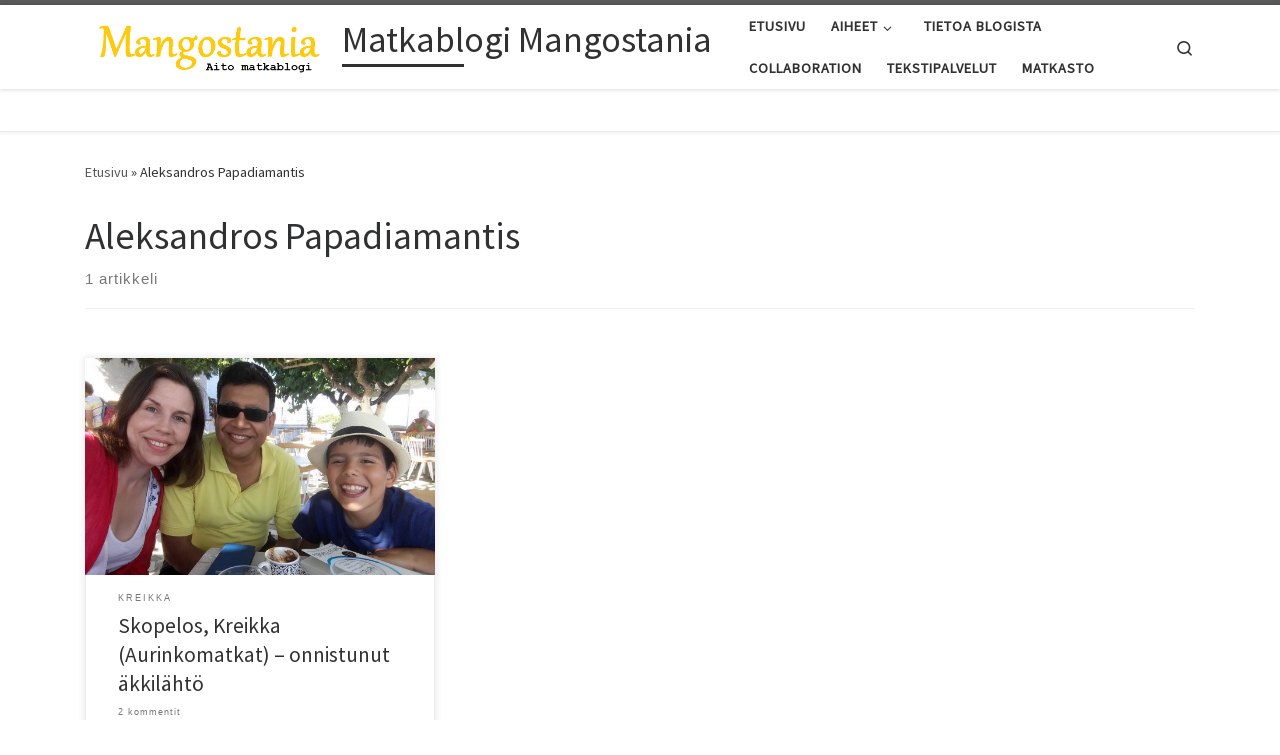

--- FILE ---
content_type: text/html; charset=UTF-8
request_url: https://mangostania.matkasto.net/tag/aleksandros-papadiamantis/
body_size: 16405
content:
<!DOCTYPE html>
<!--[if IE 7]>
<html class="ie ie7" lang="fi">
<![endif]-->
<!--[if IE 8]>
<html class="ie ie8" lang="fi">
<![endif]-->
<!--[if !(IE 7) | !(IE 8)  ]><!-->
<html lang="fi" class="no-js">
<!--<![endif]-->
  <head>
  <meta charset="UTF-8" />
  <meta http-equiv="X-UA-Compatible" content="IE=EDGE" />
  <meta name="viewport" content="width=device-width, initial-scale=1.0" />
  <link rel="profile"  href="https://gmpg.org/xfn/11" />
  <link rel="pingback" href="https://mangostania.matkasto.net/xmlrpc.php" />
<script>(function(html){html.className = html.className.replace(/\bno-js\b/,'js')})(document.documentElement);</script>
<meta name='robots' content='index, follow, max-image-preview:large, max-snippet:-1, max-video-preview:-1' />

	<!-- This site is optimized with the Yoast SEO plugin v26.7 - https://yoast.com/wordpress/plugins/seo/ -->
	<title>Aleksandros Papadiamantis Archives - Matkablogi Mangostania</title>
	<link rel="canonical" href="https://mangostania.matkasto.net/tag/aleksandros-papadiamantis/" />
	<meta property="og:locale" content="fi_FI" />
	<meta property="og:type" content="article" />
	<meta property="og:title" content="Aleksandros Papadiamantis Archives - Matkablogi Mangostania" />
	<meta property="og:url" content="https://mangostania.matkasto.net/tag/aleksandros-papadiamantis/" />
	<meta property="og:site_name" content="Matkablogi Mangostania" />
	<meta name="twitter:card" content="summary_large_image" />
	<meta name="twitter:site" content="@Matkasto" />
	<script type="application/ld+json" class="yoast-schema-graph">{"@context":"https://schema.org","@graph":[{"@type":"CollectionPage","@id":"https://mangostania.matkasto.net/tag/aleksandros-papadiamantis/","url":"https://mangostania.matkasto.net/tag/aleksandros-papadiamantis/","name":"Aleksandros Papadiamantis Archives - Matkablogi Mangostania","isPartOf":{"@id":"https://mangostania.matkasto.net/#website"},"primaryImageOfPage":{"@id":"https://mangostania.matkasto.net/tag/aleksandros-papadiamantis/#primaryimage"},"image":{"@id":"https://mangostania.matkasto.net/tag/aleksandros-papadiamantis/#primaryimage"},"thumbnailUrl":"https://mangostania.matkasto.net/wp-content/uploads/2018/07/skopelos_kreikka_mangostania.jpg","breadcrumb":{"@id":"https://mangostania.matkasto.net/tag/aleksandros-papadiamantis/#breadcrumb"},"inLanguage":"fi"},{"@type":"ImageObject","inLanguage":"fi","@id":"https://mangostania.matkasto.net/tag/aleksandros-papadiamantis/#primaryimage","url":"https://mangostania.matkasto.net/wp-content/uploads/2018/07/skopelos_kreikka_mangostania.jpg","contentUrl":"https://mangostania.matkasto.net/wp-content/uploads/2018/07/skopelos_kreikka_mangostania.jpg","width":1600,"height":1067},{"@type":"BreadcrumbList","@id":"https://mangostania.matkasto.net/tag/aleksandros-papadiamantis/#breadcrumb","itemListElement":[{"@type":"ListItem","position":1,"name":"Home","item":"https://mangostania.matkasto.net/"},{"@type":"ListItem","position":2,"name":"Aleksandros Papadiamantis"}]},{"@type":"WebSite","@id":"https://mangostania.matkasto.net/#website","url":"https://mangostania.matkasto.net/","name":"Matkablogi Mangostania","description":"","publisher":{"@id":"https://mangostania.matkasto.net/#organization"},"potentialAction":[{"@type":"SearchAction","target":{"@type":"EntryPoint","urlTemplate":"https://mangostania.matkasto.net/?s={search_term_string}"},"query-input":{"@type":"PropertyValueSpecification","valueRequired":true,"valueName":"search_term_string"}}],"inLanguage":"fi"},{"@type":"Organization","@id":"https://mangostania.matkasto.net/#organization","name":"Matkablogi Mangostania","url":"https://mangostania.matkasto.net/","logo":{"@type":"ImageObject","inLanguage":"fi","@id":"https://mangostania.matkasto.net/#/schema/logo/image/","url":"https://mangostania.matkasto.net/wp-content/uploads/2015/03/cropped-mangostania-logo-3.png","contentUrl":"https://mangostania.matkasto.net/wp-content/uploads/2015/03/cropped-mangostania-logo-3.png","width":919,"height":221,"caption":"Matkablogi Mangostania"},"image":{"@id":"https://mangostania.matkasto.net/#/schema/logo/image/"},"sameAs":["http://www.facebook.com/mangostania/","https://x.com/Matkasto","http://www.instagram.com/matkasto/","http://www.linkedin.com/in/paivikaarina"]}]}</script>
	<!-- / Yoast SEO plugin. -->


<link rel='dns-prefetch' href='//static.addtoany.com' />
<link rel='dns-prefetch' href='//v0.wordpress.com' />
<link rel='dns-prefetch' href='//jetpack.wordpress.com' />
<link rel='dns-prefetch' href='//s0.wp.com' />
<link rel='dns-prefetch' href='//public-api.wordpress.com' />
<link rel='dns-prefetch' href='//0.gravatar.com' />
<link rel='dns-prefetch' href='//1.gravatar.com' />
<link rel='dns-prefetch' href='//2.gravatar.com' />
<link rel='dns-prefetch' href='//widgets.wp.com' />
<link rel="alternate" type="application/rss+xml" title="Matkablogi Mangostania &raquo; syöte" href="https://mangostania.matkasto.net/feed/" />
<link rel="alternate" type="application/rss+xml" title="Matkablogi Mangostania &raquo; kommenttien syöte" href="https://mangostania.matkasto.net/comments/feed/" />
<link rel="alternate" type="application/rss+xml" title="Matkablogi Mangostania &raquo; Aleksandros Papadiamantis avainsanan RSS-syöte" href="https://mangostania.matkasto.net/tag/aleksandros-papadiamantis/feed/" />
		<!-- This site uses the Google Analytics by ExactMetrics plugin v8.11.1 - Using Analytics tracking - https://www.exactmetrics.com/ -->
							<script src="//www.googletagmanager.com/gtag/js?id=G-LLE00F86KT"  data-cfasync="false" data-wpfc-render="false" async></script>
			<script data-cfasync="false" data-wpfc-render="false">
				var em_version = '8.11.1';
				var em_track_user = true;
				var em_no_track_reason = '';
								var ExactMetricsDefaultLocations = {"page_location":"https:\/\/mangostania.matkasto.net\/tag\/aleksandros-papadiamantis\/"};
								if ( typeof ExactMetricsPrivacyGuardFilter === 'function' ) {
					var ExactMetricsLocations = (typeof ExactMetricsExcludeQuery === 'object') ? ExactMetricsPrivacyGuardFilter( ExactMetricsExcludeQuery ) : ExactMetricsPrivacyGuardFilter( ExactMetricsDefaultLocations );
				} else {
					var ExactMetricsLocations = (typeof ExactMetricsExcludeQuery === 'object') ? ExactMetricsExcludeQuery : ExactMetricsDefaultLocations;
				}

								var disableStrs = [
										'ga-disable-G-LLE00F86KT',
									];

				/* Function to detect opted out users */
				function __gtagTrackerIsOptedOut() {
					for (var index = 0; index < disableStrs.length; index++) {
						if (document.cookie.indexOf(disableStrs[index] + '=true') > -1) {
							return true;
						}
					}

					return false;
				}

				/* Disable tracking if the opt-out cookie exists. */
				if (__gtagTrackerIsOptedOut()) {
					for (var index = 0; index < disableStrs.length; index++) {
						window[disableStrs[index]] = true;
					}
				}

				/* Opt-out function */
				function __gtagTrackerOptout() {
					for (var index = 0; index < disableStrs.length; index++) {
						document.cookie = disableStrs[index] + '=true; expires=Thu, 31 Dec 2099 23:59:59 UTC; path=/';
						window[disableStrs[index]] = true;
					}
				}

				if ('undefined' === typeof gaOptout) {
					function gaOptout() {
						__gtagTrackerOptout();
					}
				}
								window.dataLayer = window.dataLayer || [];

				window.ExactMetricsDualTracker = {
					helpers: {},
					trackers: {},
				};
				if (em_track_user) {
					function __gtagDataLayer() {
						dataLayer.push(arguments);
					}

					function __gtagTracker(type, name, parameters) {
						if (!parameters) {
							parameters = {};
						}

						if (parameters.send_to) {
							__gtagDataLayer.apply(null, arguments);
							return;
						}

						if (type === 'event') {
														parameters.send_to = exactmetrics_frontend.v4_id;
							var hookName = name;
							if (typeof parameters['event_category'] !== 'undefined') {
								hookName = parameters['event_category'] + ':' + name;
							}

							if (typeof ExactMetricsDualTracker.trackers[hookName] !== 'undefined') {
								ExactMetricsDualTracker.trackers[hookName](parameters);
							} else {
								__gtagDataLayer('event', name, parameters);
							}
							
						} else {
							__gtagDataLayer.apply(null, arguments);
						}
					}

					__gtagTracker('js', new Date());
					__gtagTracker('set', {
						'developer_id.dNDMyYj': true,
											});
					if ( ExactMetricsLocations.page_location ) {
						__gtagTracker('set', ExactMetricsLocations);
					}
										__gtagTracker('config', 'G-LLE00F86KT', {"forceSSL":"true"} );
										window.gtag = __gtagTracker;										(function () {
						/* https://developers.google.com/analytics/devguides/collection/analyticsjs/ */
						/* ga and __gaTracker compatibility shim. */
						var noopfn = function () {
							return null;
						};
						var newtracker = function () {
							return new Tracker();
						};
						var Tracker = function () {
							return null;
						};
						var p = Tracker.prototype;
						p.get = noopfn;
						p.set = noopfn;
						p.send = function () {
							var args = Array.prototype.slice.call(arguments);
							args.unshift('send');
							__gaTracker.apply(null, args);
						};
						var __gaTracker = function () {
							var len = arguments.length;
							if (len === 0) {
								return;
							}
							var f = arguments[len - 1];
							if (typeof f !== 'object' || f === null || typeof f.hitCallback !== 'function') {
								if ('send' === arguments[0]) {
									var hitConverted, hitObject = false, action;
									if ('event' === arguments[1]) {
										if ('undefined' !== typeof arguments[3]) {
											hitObject = {
												'eventAction': arguments[3],
												'eventCategory': arguments[2],
												'eventLabel': arguments[4],
												'value': arguments[5] ? arguments[5] : 1,
											}
										}
									}
									if ('pageview' === arguments[1]) {
										if ('undefined' !== typeof arguments[2]) {
											hitObject = {
												'eventAction': 'page_view',
												'page_path': arguments[2],
											}
										}
									}
									if (typeof arguments[2] === 'object') {
										hitObject = arguments[2];
									}
									if (typeof arguments[5] === 'object') {
										Object.assign(hitObject, arguments[5]);
									}
									if ('undefined' !== typeof arguments[1].hitType) {
										hitObject = arguments[1];
										if ('pageview' === hitObject.hitType) {
											hitObject.eventAction = 'page_view';
										}
									}
									if (hitObject) {
										action = 'timing' === arguments[1].hitType ? 'timing_complete' : hitObject.eventAction;
										hitConverted = mapArgs(hitObject);
										__gtagTracker('event', action, hitConverted);
									}
								}
								return;
							}

							function mapArgs(args) {
								var arg, hit = {};
								var gaMap = {
									'eventCategory': 'event_category',
									'eventAction': 'event_action',
									'eventLabel': 'event_label',
									'eventValue': 'event_value',
									'nonInteraction': 'non_interaction',
									'timingCategory': 'event_category',
									'timingVar': 'name',
									'timingValue': 'value',
									'timingLabel': 'event_label',
									'page': 'page_path',
									'location': 'page_location',
									'title': 'page_title',
									'referrer' : 'page_referrer',
								};
								for (arg in args) {
																		if (!(!args.hasOwnProperty(arg) || !gaMap.hasOwnProperty(arg))) {
										hit[gaMap[arg]] = args[arg];
									} else {
										hit[arg] = args[arg];
									}
								}
								return hit;
							}

							try {
								f.hitCallback();
							} catch (ex) {
							}
						};
						__gaTracker.create = newtracker;
						__gaTracker.getByName = newtracker;
						__gaTracker.getAll = function () {
							return [];
						};
						__gaTracker.remove = noopfn;
						__gaTracker.loaded = true;
						window['__gaTracker'] = __gaTracker;
					})();
									} else {
										console.log("");
					(function () {
						function __gtagTracker() {
							return null;
						}

						window['__gtagTracker'] = __gtagTracker;
						window['gtag'] = __gtagTracker;
					})();
									}
			</script>
							<!-- / Google Analytics by ExactMetrics -->
		<style id='wp-img-auto-sizes-contain-inline-css'>
img:is([sizes=auto i],[sizes^="auto," i]){contain-intrinsic-size:3000px 1500px}
/*# sourceURL=wp-img-auto-sizes-contain-inline-css */
</style>
<style id='wp-emoji-styles-inline-css'>

	img.wp-smiley, img.emoji {
		display: inline !important;
		border: none !important;
		box-shadow: none !important;
		height: 1em !important;
		width: 1em !important;
		margin: 0 0.07em !important;
		vertical-align: -0.1em !important;
		background: none !important;
		padding: 0 !important;
	}
/*# sourceURL=wp-emoji-styles-inline-css */
</style>
<style id='wp-block-library-inline-css'>
:root{--wp-block-synced-color:#7a00df;--wp-block-synced-color--rgb:122,0,223;--wp-bound-block-color:var(--wp-block-synced-color);--wp-editor-canvas-background:#ddd;--wp-admin-theme-color:#007cba;--wp-admin-theme-color--rgb:0,124,186;--wp-admin-theme-color-darker-10:#006ba1;--wp-admin-theme-color-darker-10--rgb:0,107,160.5;--wp-admin-theme-color-darker-20:#005a87;--wp-admin-theme-color-darker-20--rgb:0,90,135;--wp-admin-border-width-focus:2px}@media (min-resolution:192dpi){:root{--wp-admin-border-width-focus:1.5px}}.wp-element-button{cursor:pointer}:root .has-very-light-gray-background-color{background-color:#eee}:root .has-very-dark-gray-background-color{background-color:#313131}:root .has-very-light-gray-color{color:#eee}:root .has-very-dark-gray-color{color:#313131}:root .has-vivid-green-cyan-to-vivid-cyan-blue-gradient-background{background:linear-gradient(135deg,#00d084,#0693e3)}:root .has-purple-crush-gradient-background{background:linear-gradient(135deg,#34e2e4,#4721fb 50%,#ab1dfe)}:root .has-hazy-dawn-gradient-background{background:linear-gradient(135deg,#faaca8,#dad0ec)}:root .has-subdued-olive-gradient-background{background:linear-gradient(135deg,#fafae1,#67a671)}:root .has-atomic-cream-gradient-background{background:linear-gradient(135deg,#fdd79a,#004a59)}:root .has-nightshade-gradient-background{background:linear-gradient(135deg,#330968,#31cdcf)}:root .has-midnight-gradient-background{background:linear-gradient(135deg,#020381,#2874fc)}:root{--wp--preset--font-size--normal:16px;--wp--preset--font-size--huge:42px}.has-regular-font-size{font-size:1em}.has-larger-font-size{font-size:2.625em}.has-normal-font-size{font-size:var(--wp--preset--font-size--normal)}.has-huge-font-size{font-size:var(--wp--preset--font-size--huge)}.has-text-align-center{text-align:center}.has-text-align-left{text-align:left}.has-text-align-right{text-align:right}.has-fit-text{white-space:nowrap!important}#end-resizable-editor-section{display:none}.aligncenter{clear:both}.items-justified-left{justify-content:flex-start}.items-justified-center{justify-content:center}.items-justified-right{justify-content:flex-end}.items-justified-space-between{justify-content:space-between}.screen-reader-text{border:0;clip-path:inset(50%);height:1px;margin:-1px;overflow:hidden;padding:0;position:absolute;width:1px;word-wrap:normal!important}.screen-reader-text:focus{background-color:#ddd;clip-path:none;color:#444;display:block;font-size:1em;height:auto;left:5px;line-height:normal;padding:15px 23px 14px;text-decoration:none;top:5px;width:auto;z-index:100000}html :where(.has-border-color){border-style:solid}html :where([style*=border-top-color]){border-top-style:solid}html :where([style*=border-right-color]){border-right-style:solid}html :where([style*=border-bottom-color]){border-bottom-style:solid}html :where([style*=border-left-color]){border-left-style:solid}html :where([style*=border-width]){border-style:solid}html :where([style*=border-top-width]){border-top-style:solid}html :where([style*=border-right-width]){border-right-style:solid}html :where([style*=border-bottom-width]){border-bottom-style:solid}html :where([style*=border-left-width]){border-left-style:solid}html :where(img[class*=wp-image-]){height:auto;max-width:100%}:where(figure){margin:0 0 1em}html :where(.is-position-sticky){--wp-admin--admin-bar--position-offset:var(--wp-admin--admin-bar--height,0px)}@media screen and (max-width:600px){html :where(.is-position-sticky){--wp-admin--admin-bar--position-offset:0px}}

/*# sourceURL=wp-block-library-inline-css */
</style><style id='global-styles-inline-css'>
:root{--wp--preset--aspect-ratio--square: 1;--wp--preset--aspect-ratio--4-3: 4/3;--wp--preset--aspect-ratio--3-4: 3/4;--wp--preset--aspect-ratio--3-2: 3/2;--wp--preset--aspect-ratio--2-3: 2/3;--wp--preset--aspect-ratio--16-9: 16/9;--wp--preset--aspect-ratio--9-16: 9/16;--wp--preset--color--black: #000000;--wp--preset--color--cyan-bluish-gray: #abb8c3;--wp--preset--color--white: #ffffff;--wp--preset--color--pale-pink: #f78da7;--wp--preset--color--vivid-red: #cf2e2e;--wp--preset--color--luminous-vivid-orange: #ff6900;--wp--preset--color--luminous-vivid-amber: #fcb900;--wp--preset--color--light-green-cyan: #7bdcb5;--wp--preset--color--vivid-green-cyan: #00d084;--wp--preset--color--pale-cyan-blue: #8ed1fc;--wp--preset--color--vivid-cyan-blue: #0693e3;--wp--preset--color--vivid-purple: #9b51e0;--wp--preset--gradient--vivid-cyan-blue-to-vivid-purple: linear-gradient(135deg,rgb(6,147,227) 0%,rgb(155,81,224) 100%);--wp--preset--gradient--light-green-cyan-to-vivid-green-cyan: linear-gradient(135deg,rgb(122,220,180) 0%,rgb(0,208,130) 100%);--wp--preset--gradient--luminous-vivid-amber-to-luminous-vivid-orange: linear-gradient(135deg,rgb(252,185,0) 0%,rgb(255,105,0) 100%);--wp--preset--gradient--luminous-vivid-orange-to-vivid-red: linear-gradient(135deg,rgb(255,105,0) 0%,rgb(207,46,46) 100%);--wp--preset--gradient--very-light-gray-to-cyan-bluish-gray: linear-gradient(135deg,rgb(238,238,238) 0%,rgb(169,184,195) 100%);--wp--preset--gradient--cool-to-warm-spectrum: linear-gradient(135deg,rgb(74,234,220) 0%,rgb(151,120,209) 20%,rgb(207,42,186) 40%,rgb(238,44,130) 60%,rgb(251,105,98) 80%,rgb(254,248,76) 100%);--wp--preset--gradient--blush-light-purple: linear-gradient(135deg,rgb(255,206,236) 0%,rgb(152,150,240) 100%);--wp--preset--gradient--blush-bordeaux: linear-gradient(135deg,rgb(254,205,165) 0%,rgb(254,45,45) 50%,rgb(107,0,62) 100%);--wp--preset--gradient--luminous-dusk: linear-gradient(135deg,rgb(255,203,112) 0%,rgb(199,81,192) 50%,rgb(65,88,208) 100%);--wp--preset--gradient--pale-ocean: linear-gradient(135deg,rgb(255,245,203) 0%,rgb(182,227,212) 50%,rgb(51,167,181) 100%);--wp--preset--gradient--electric-grass: linear-gradient(135deg,rgb(202,248,128) 0%,rgb(113,206,126) 100%);--wp--preset--gradient--midnight: linear-gradient(135deg,rgb(2,3,129) 0%,rgb(40,116,252) 100%);--wp--preset--font-size--small: 13px;--wp--preset--font-size--medium: 20px;--wp--preset--font-size--large: 36px;--wp--preset--font-size--x-large: 42px;--wp--preset--spacing--20: 0.44rem;--wp--preset--spacing--30: 0.67rem;--wp--preset--spacing--40: 1rem;--wp--preset--spacing--50: 1.5rem;--wp--preset--spacing--60: 2.25rem;--wp--preset--spacing--70: 3.38rem;--wp--preset--spacing--80: 5.06rem;--wp--preset--shadow--natural: 6px 6px 9px rgba(0, 0, 0, 0.2);--wp--preset--shadow--deep: 12px 12px 50px rgba(0, 0, 0, 0.4);--wp--preset--shadow--sharp: 6px 6px 0px rgba(0, 0, 0, 0.2);--wp--preset--shadow--outlined: 6px 6px 0px -3px rgb(255, 255, 255), 6px 6px rgb(0, 0, 0);--wp--preset--shadow--crisp: 6px 6px 0px rgb(0, 0, 0);}:where(.is-layout-flex){gap: 0.5em;}:where(.is-layout-grid){gap: 0.5em;}body .is-layout-flex{display: flex;}.is-layout-flex{flex-wrap: wrap;align-items: center;}.is-layout-flex > :is(*, div){margin: 0;}body .is-layout-grid{display: grid;}.is-layout-grid > :is(*, div){margin: 0;}:where(.wp-block-columns.is-layout-flex){gap: 2em;}:where(.wp-block-columns.is-layout-grid){gap: 2em;}:where(.wp-block-post-template.is-layout-flex){gap: 1.25em;}:where(.wp-block-post-template.is-layout-grid){gap: 1.25em;}.has-black-color{color: var(--wp--preset--color--black) !important;}.has-cyan-bluish-gray-color{color: var(--wp--preset--color--cyan-bluish-gray) !important;}.has-white-color{color: var(--wp--preset--color--white) !important;}.has-pale-pink-color{color: var(--wp--preset--color--pale-pink) !important;}.has-vivid-red-color{color: var(--wp--preset--color--vivid-red) !important;}.has-luminous-vivid-orange-color{color: var(--wp--preset--color--luminous-vivid-orange) !important;}.has-luminous-vivid-amber-color{color: var(--wp--preset--color--luminous-vivid-amber) !important;}.has-light-green-cyan-color{color: var(--wp--preset--color--light-green-cyan) !important;}.has-vivid-green-cyan-color{color: var(--wp--preset--color--vivid-green-cyan) !important;}.has-pale-cyan-blue-color{color: var(--wp--preset--color--pale-cyan-blue) !important;}.has-vivid-cyan-blue-color{color: var(--wp--preset--color--vivid-cyan-blue) !important;}.has-vivid-purple-color{color: var(--wp--preset--color--vivid-purple) !important;}.has-black-background-color{background-color: var(--wp--preset--color--black) !important;}.has-cyan-bluish-gray-background-color{background-color: var(--wp--preset--color--cyan-bluish-gray) !important;}.has-white-background-color{background-color: var(--wp--preset--color--white) !important;}.has-pale-pink-background-color{background-color: var(--wp--preset--color--pale-pink) !important;}.has-vivid-red-background-color{background-color: var(--wp--preset--color--vivid-red) !important;}.has-luminous-vivid-orange-background-color{background-color: var(--wp--preset--color--luminous-vivid-orange) !important;}.has-luminous-vivid-amber-background-color{background-color: var(--wp--preset--color--luminous-vivid-amber) !important;}.has-light-green-cyan-background-color{background-color: var(--wp--preset--color--light-green-cyan) !important;}.has-vivid-green-cyan-background-color{background-color: var(--wp--preset--color--vivid-green-cyan) !important;}.has-pale-cyan-blue-background-color{background-color: var(--wp--preset--color--pale-cyan-blue) !important;}.has-vivid-cyan-blue-background-color{background-color: var(--wp--preset--color--vivid-cyan-blue) !important;}.has-vivid-purple-background-color{background-color: var(--wp--preset--color--vivid-purple) !important;}.has-black-border-color{border-color: var(--wp--preset--color--black) !important;}.has-cyan-bluish-gray-border-color{border-color: var(--wp--preset--color--cyan-bluish-gray) !important;}.has-white-border-color{border-color: var(--wp--preset--color--white) !important;}.has-pale-pink-border-color{border-color: var(--wp--preset--color--pale-pink) !important;}.has-vivid-red-border-color{border-color: var(--wp--preset--color--vivid-red) !important;}.has-luminous-vivid-orange-border-color{border-color: var(--wp--preset--color--luminous-vivid-orange) !important;}.has-luminous-vivid-amber-border-color{border-color: var(--wp--preset--color--luminous-vivid-amber) !important;}.has-light-green-cyan-border-color{border-color: var(--wp--preset--color--light-green-cyan) !important;}.has-vivid-green-cyan-border-color{border-color: var(--wp--preset--color--vivid-green-cyan) !important;}.has-pale-cyan-blue-border-color{border-color: var(--wp--preset--color--pale-cyan-blue) !important;}.has-vivid-cyan-blue-border-color{border-color: var(--wp--preset--color--vivid-cyan-blue) !important;}.has-vivid-purple-border-color{border-color: var(--wp--preset--color--vivid-purple) !important;}.has-vivid-cyan-blue-to-vivid-purple-gradient-background{background: var(--wp--preset--gradient--vivid-cyan-blue-to-vivid-purple) !important;}.has-light-green-cyan-to-vivid-green-cyan-gradient-background{background: var(--wp--preset--gradient--light-green-cyan-to-vivid-green-cyan) !important;}.has-luminous-vivid-amber-to-luminous-vivid-orange-gradient-background{background: var(--wp--preset--gradient--luminous-vivid-amber-to-luminous-vivid-orange) !important;}.has-luminous-vivid-orange-to-vivid-red-gradient-background{background: var(--wp--preset--gradient--luminous-vivid-orange-to-vivid-red) !important;}.has-very-light-gray-to-cyan-bluish-gray-gradient-background{background: var(--wp--preset--gradient--very-light-gray-to-cyan-bluish-gray) !important;}.has-cool-to-warm-spectrum-gradient-background{background: var(--wp--preset--gradient--cool-to-warm-spectrum) !important;}.has-blush-light-purple-gradient-background{background: var(--wp--preset--gradient--blush-light-purple) !important;}.has-blush-bordeaux-gradient-background{background: var(--wp--preset--gradient--blush-bordeaux) !important;}.has-luminous-dusk-gradient-background{background: var(--wp--preset--gradient--luminous-dusk) !important;}.has-pale-ocean-gradient-background{background: var(--wp--preset--gradient--pale-ocean) !important;}.has-electric-grass-gradient-background{background: var(--wp--preset--gradient--electric-grass) !important;}.has-midnight-gradient-background{background: var(--wp--preset--gradient--midnight) !important;}.has-small-font-size{font-size: var(--wp--preset--font-size--small) !important;}.has-medium-font-size{font-size: var(--wp--preset--font-size--medium) !important;}.has-large-font-size{font-size: var(--wp--preset--font-size--large) !important;}.has-x-large-font-size{font-size: var(--wp--preset--font-size--x-large) !important;}
/*# sourceURL=global-styles-inline-css */
</style>

<style id='classic-theme-styles-inline-css'>
/*! This file is auto-generated */
.wp-block-button__link{color:#fff;background-color:#32373c;border-radius:9999px;box-shadow:none;text-decoration:none;padding:calc(.667em + 2px) calc(1.333em + 2px);font-size:1.125em}.wp-block-file__button{background:#32373c;color:#fff;text-decoration:none}
/*# sourceURL=/wp-includes/css/classic-themes.min.css */
</style>
<link rel='stylesheet' id='ppress-frontend-css' href='https://mangostania.matkasto.net/wp-content/plugins/wp-user-avatar/assets/css/frontend.min.css?ver=4.16.8' media='all' />
<link rel='stylesheet' id='ppress-flatpickr-css' href='https://mangostania.matkasto.net/wp-content/plugins/wp-user-avatar/assets/flatpickr/flatpickr.min.css?ver=4.16.8' media='all' />
<link rel='stylesheet' id='ppress-select2-css' href='https://mangostania.matkasto.net/wp-content/plugins/wp-user-avatar/assets/select2/select2.min.css?ver=fe3f14258c3e9b32b052b567afb0d397' media='all' />
<link rel='stylesheet' id='customizr-main-css' href='https://mangostania.matkasto.net/wp-content/themes/customizr/assets/front/css/style.min.css?ver=4.4.24' media='all' />
<style id='customizr-main-inline-css'>

.tc-header.border-top { border-top-width: 5px; border-top-style: solid }
.grid-container__classic .czr__r-wGOC::before{padding-top:61.803398%}

@media (min-width: 768px) {.grid-container__classic .czr__r-wGOC::before{padding-top:40%}}

#czr-push-footer { display: none; visibility: hidden; }
        .czr-sticky-footer #czr-push-footer.sticky-footer-enabled { display: block; }
        
/*# sourceURL=customizr-main-inline-css */
</style>
<link rel='stylesheet' id='jetpack_likes-css' href='https://mangostania.matkasto.net/wp-content/plugins/jetpack/modules/likes/style.css?ver=15.4' media='all' />
<style id='jetpack_facebook_likebox-inline-css'>
.widget_facebook_likebox {
	overflow: hidden;
}

/*# sourceURL=https://mangostania.matkasto.net/wp-content/plugins/jetpack/modules/widgets/facebook-likebox/style.css */
</style>
<link rel='stylesheet' id='gca-column-styles-css' href='https://mangostania.matkasto.net/wp-content/plugins/genesis-columns-advanced/css/gca-column-styles.css?ver=fe3f14258c3e9b32b052b567afb0d397' media='all' />
<link rel='stylesheet' id='addtoany-css' href='https://mangostania.matkasto.net/wp-content/plugins/add-to-any/addtoany.min.css?ver=1.16' media='all' />
<script src="https://mangostania.matkasto.net/wp-content/plugins/google-analytics-dashboard-for-wp/assets/js/frontend-gtag.js?ver=8.11.1" id="exactmetrics-frontend-script-js" async data-wp-strategy="async"></script>
<script data-cfasync="false" data-wpfc-render="false" id='exactmetrics-frontend-script-js-extra'>var exactmetrics_frontend = {"js_events_tracking":"true","download_extensions":"zip,mp3,mpeg,pdf,docx,pptx,xlsx,rar","inbound_paths":"[{\"path\":\"\\\/go\\\/\",\"label\":\"affiliate\"},{\"path\":\"\\\/recommend\\\/\",\"label\":\"affiliate\"}]","home_url":"https:\/\/mangostania.matkasto.net","hash_tracking":"false","v4_id":"G-LLE00F86KT"};</script>
<script id="addtoany-core-js-before">
window.a2a_config=window.a2a_config||{};a2a_config.callbacks=[];a2a_config.overlays=[];a2a_config.templates={};a2a_localize = {
	Share: "Share",
	Save: "Save",
	Subscribe: "Subscribe",
	Email: "Email",
	Bookmark: "Bookmark",
	ShowAll: "Show all",
	ShowLess: "Show less",
	FindServices: "Find service(s)",
	FindAnyServiceToAddTo: "Instantly find any service to add to",
	PoweredBy: "Powered by",
	ShareViaEmail: "Share via email",
	SubscribeViaEmail: "Subscribe via email",
	BookmarkInYourBrowser: "Bookmark in your browser",
	BookmarkInstructions: "Press Ctrl+D or \u2318+D to bookmark this page",
	AddToYourFavorites: "Add to your favorites",
	SendFromWebOrProgram: "Send from any email address or email program",
	EmailProgram: "Email program",
	More: "More&#8230;",
	ThanksForSharing: "Thanks for sharing!",
	ThanksForFollowing: "Thanks for following!"
};


//# sourceURL=addtoany-core-js-before
</script>
<script defer src="https://static.addtoany.com/menu/page.js" id="addtoany-core-js"></script>
<script src="https://mangostania.matkasto.net/wp-includes/js/jquery/jquery.min.js?ver=3.7.1" id="jquery-core-js"></script>
<script src="https://mangostania.matkasto.net/wp-includes/js/jquery/jquery-migrate.min.js?ver=3.4.1" id="jquery-migrate-js"></script>
<script defer src="https://mangostania.matkasto.net/wp-content/plugins/add-to-any/addtoany.min.js?ver=1.1" id="addtoany-jquery-js"></script>
<script src="https://mangostania.matkasto.net/wp-content/plugins/wp-user-avatar/assets/flatpickr/flatpickr.min.js?ver=4.16.8" id="ppress-flatpickr-js"></script>
<script src="https://mangostania.matkasto.net/wp-content/plugins/wp-user-avatar/assets/select2/select2.min.js?ver=4.16.8" id="ppress-select2-js"></script>
<script src="https://mangostania.matkasto.net/wp-content/themes/customizr/assets/front/js/libs/modernizr.min.js?ver=4.4.24" id="modernizr-js"></script>
<script src="https://mangostania.matkasto.net/wp-includes/js/underscore.min.js?ver=1.13.7" id="underscore-js"></script>
<script id="tc-scripts-js-extra">
var CZRParams = {"assetsPath":"https://mangostania.matkasto.net/wp-content/themes/customizr/assets/front/","mainScriptUrl":"https://mangostania.matkasto.net/wp-content/themes/customizr/assets/front/js/tc-scripts.min.js?4.4.24","deferFontAwesome":"1","fontAwesomeUrl":"https://mangostania.matkasto.net/wp-content/themes/customizr/assets/shared/fonts/fa/css/fontawesome-all.min.css?4.4.24","_disabled":[],"centerSliderImg":"1","isLightBoxEnabled":"1","SmoothScroll":{"Enabled":true,"Options":{"touchpadSupport":false}},"isAnchorScrollEnabled":"","anchorSmoothScrollExclude":{"simple":["[class*=edd]",".carousel-control","[data-toggle=\"modal\"]","[data-toggle=\"dropdown\"]","[data-toggle=\"czr-dropdown\"]","[data-toggle=\"tooltip\"]","[data-toggle=\"popover\"]","[data-toggle=\"collapse\"]","[data-toggle=\"czr-collapse\"]","[data-toggle=\"tab\"]","[data-toggle=\"pill\"]","[data-toggle=\"czr-pill\"]","[class*=upme]","[class*=um-]"],"deep":{"classes":[],"ids":[]}},"timerOnScrollAllBrowsers":"1","centerAllImg":"1","HasComments":"1","LoadModernizr":"1","stickyHeader":"","extLinksStyle":"","extLinksTargetExt":"","extLinksSkipSelectors":{"classes":["btn","button"],"ids":[]},"dropcapEnabled":"","dropcapWhere":{"post":"","page":""},"dropcapMinWords":"","dropcapSkipSelectors":{"tags":["IMG","IFRAME","H1","H2","H3","H4","H5","H6","BLOCKQUOTE","UL","OL"],"classes":["btn"],"id":[]},"imgSmartLoadEnabled":"","imgSmartLoadOpts":{"parentSelectors":["[class*=grid-container], .article-container",".__before_main_wrapper",".widget-front",".post-related-articles",".tc-singular-thumbnail-wrapper",".sek-module-inner"],"opts":{"excludeImg":[".tc-holder-img"]}},"imgSmartLoadsForSliders":"1","pluginCompats":[],"isWPMobile":"","menuStickyUserSettings":{"desktop":"stick_up","mobile":"stick_up"},"adminAjaxUrl":"https://mangostania.matkasto.net/wp-admin/admin-ajax.php","ajaxUrl":"https://mangostania.matkasto.net/?czrajax=1","frontNonce":{"id":"CZRFrontNonce","handle":"2a27c46da2"},"isDevMode":"","isModernStyle":"1","i18n":{"Permanently dismiss":"Piilota lopullisesti"},"frontNotifications":{"welcome":{"enabled":false,"content":"","dismissAction":"dismiss_welcome_note_front"}},"preloadGfonts":"1","googleFonts":"Source+Sans+Pro","version":"4.4.24"};
//# sourceURL=tc-scripts-js-extra
</script>
<script src="https://mangostania.matkasto.net/wp-content/themes/customizr/assets/front/js/tc-scripts.min.js?ver=4.4.24" id="tc-scripts-js" defer></script>
<link rel="https://api.w.org/" href="https://mangostania.matkasto.net/wp-json/" /><link rel="alternate" title="JSON" type="application/json" href="https://mangostania.matkasto.net/wp-json/wp/v2/tags/1217" />
		<!-- GA Google Analytics @ https://m0n.co/ga -->
		<script async src="https://www.googletagmanager.com/gtag/js?id=G-LLE00F86KT"></script>
		<script>
			window.dataLayer = window.dataLayer || [];
			function gtag(){dataLayer.push(arguments);}
			gtag('js', new Date());
			gtag('config', 'G-LLE00F86KT');
		</script>

	              <link rel="preload" as="font" type="font/woff2" href="https://mangostania.matkasto.net/wp-content/themes/customizr/assets/shared/fonts/customizr/customizr.woff2?128396981" crossorigin="anonymous"/>
            <link rel="icon" href="https://mangostania.matkasto.net/wp-content/uploads/2015/03/mangostania-icon-54fdef25v1_site_icon-32x32.png" sizes="32x32" />
<link rel="icon" href="https://mangostania.matkasto.net/wp-content/uploads/2015/03/mangostania-icon-54fdef25v1_site_icon-256x256.png" sizes="192x192" />
<link rel="apple-touch-icon" href="https://mangostania.matkasto.net/wp-content/uploads/2015/03/mangostania-icon-54fdef25v1_site_icon-256x256.png" />
<meta name="msapplication-TileImage" content="https://mangostania.matkasto.net/wp-content/uploads/2015/03/mangostania-icon-54fdef25v1_site_icon.png" />
</head>

  <body data-rsssl=1 class="archive tag tag-aleksandros-papadiamantis tag-1217 wp-custom-logo wp-embed-responsive wp-theme-customizr czr-link-hover-underline header-skin-light footer-skin-dark czr-no-sidebar tc-center-images czr-full-layout customizr-4-4-24 czr-post-list-context czr-sticky-footer">
          <a class="screen-reader-text skip-link" href="#content">Skip to content</a>
    
    
    <div id="tc-page-wrap" class="">

      <header class="tpnav-header__header tc-header sl-logo_left sticky-brand-shrink-on sticky-transparent border-top czr-submenu-fade czr-submenu-move" >
        <div class="primary-navbar__wrapper d-none d-lg-block has-horizontal-menu has-branding-aside desktop-sticky" >
  <div class="container">
    <div class="row align-items-center flex-row primary-navbar__row">
      <div class="branding__container col col-auto" >
  <div class="branding align-items-center flex-column ">
    <div class="branding-row d-flex flex-row align-items-center align-self-start">
      <div class="navbar-brand col-auto " >
  <a class="navbar-brand-sitelogo" href="https://mangostania.matkasto.net/"  aria-label="Matkablogi Mangostania | " >
    <img src="https://mangostania.matkasto.net/wp-content/uploads/2015/03/cropped-mangostania-logo-3.png" alt="Takaisin etusivulle" class="" width="919" height="221" style="max-width:250px;max-height:100px" data-no-retina>  </a>
</div>
          <div class="branding-aside col-auto flex-column d-flex">
          <span class="navbar-brand col-auto " >
    <a class="navbar-brand-sitename  czr-underline" href="https://mangostania.matkasto.net/">
    <span>Matkablogi Mangostania</span>
  </a>
</span>
          </div>
                </div>
      </div>
</div>
      <div class="primary-nav__container justify-content-lg-around col col-lg-auto flex-lg-column" >
  <div class="primary-nav__wrapper flex-lg-row align-items-center justify-content-end">
              <nav class="primary-nav__nav col" id="primary-nav">
          <div class="nav__menu-wrapper primary-nav__menu-wrapper justify-content-end czr-open-on-hover" >
<ul id="main-menu" class="primary-nav__menu regular-nav nav__menu nav"><li id="menu-item-49" class="menu-item menu-item-type-custom menu-item-object-custom menu-item-home menu-item-49"><a href="https://mangostania.matkasto.net/" class="nav__link"><span class="nav__title">Etusivu</span></a></li>
<li id="menu-item-1667" class="menu-item menu-item-type-custom menu-item-object-custom menu-item-has-children czr-dropdown menu-item-1667"><a data-toggle="czr-dropdown" aria-haspopup="true" aria-expanded="false" class="nav__link"><span class="nav__title">Aiheet</span><span class="caret__dropdown-toggler"><i class="icn-down-small"></i></span></a>
<ul class="dropdown-menu czr-dropdown-menu">
	<li id="menu-item-1669" class="menu-item menu-item-type-taxonomy menu-item-object-category dropdown-item menu-item-1669"><a href="https://mangostania.matkasto.net/category/suomi/" class="nav__link"><span class="nav__title">Suomi</span></a></li>
	<li id="menu-item-1870" class="menu-item menu-item-type-taxonomy menu-item-object-category dropdown-item menu-item-1870"><a href="https://mangostania.matkasto.net/category/intia/" class="nav__link"><span class="nav__title">Intia</span></a></li>
	<li id="menu-item-6535" class="menu-item menu-item-type-taxonomy menu-item-object-category dropdown-item menu-item-6535"><a href="https://mangostania.matkasto.net/category/sri-lanka/" class="nav__link"><span class="nav__title">Sri Lanka</span></a></li>
	<li id="menu-item-4297" class="menu-item menu-item-type-taxonomy menu-item-object-category dropdown-item menu-item-4297"><a href="https://mangostania.matkasto.net/category/indonesia/" class="nav__link"><span class="nav__title">Indonesia</span></a></li>
	<li id="menu-item-1668" class="menu-item menu-item-type-taxonomy menu-item-object-category dropdown-item menu-item-1668"><a href="https://mangostania.matkasto.net/category/meksiko/" class="nav__link"><span class="nav__title">Meksiko</span></a></li>
	<li id="menu-item-3707" class="menu-item menu-item-type-taxonomy menu-item-object-category dropdown-item menu-item-3707"><a href="https://mangostania.matkasto.net/category/italia/" class="nav__link"><span class="nav__title">Italia</span></a></li>
	<li id="menu-item-4919" class="menu-item menu-item-type-taxonomy menu-item-object-category dropdown-item menu-item-4919"><a href="https://mangostania.matkasto.net/category/kreikka/" class="nav__link"><span class="nav__title">Kreikka</span></a></li>
	<li id="menu-item-4084" class="menu-item menu-item-type-taxonomy menu-item-object-category dropdown-item menu-item-4084"><a href="https://mangostania.matkasto.net/category/turkki/" class="nav__link"><span class="nav__title">Turkki</span></a></li>
	<li id="menu-item-5255" class="menu-item menu-item-type-taxonomy menu-item-object-category dropdown-item menu-item-5255"><a href="https://mangostania.matkasto.net/category/romania/" class="nav__link"><span class="nav__title">Romania</span></a></li>
	<li id="menu-item-3708" class="menu-item menu-item-type-taxonomy menu-item-object-category dropdown-item menu-item-3708"><a href="https://mangostania.matkasto.net/category/marokko/" class="nav__link"><span class="nav__title">Marokko</span></a></li>
	<li id="menu-item-2839" class="menu-item menu-item-type-taxonomy menu-item-object-category dropdown-item menu-item-2839"><a href="https://mangostania.matkasto.net/category/viro/" class="nav__link"><span class="nav__title">Viro</span></a></li>
	<li id="menu-item-3709" class="menu-item menu-item-type-taxonomy menu-item-object-category dropdown-item menu-item-3709"><a href="https://mangostania.matkasto.net/category/usa/" class="nav__link"><span class="nav__title">USA</span></a></li>
	<li id="menu-item-1672" class="menu-item menu-item-type-taxonomy menu-item-object-category dropdown-item menu-item-1672"><a href="https://mangostania.matkasto.net/category/henkilokohtaista/" class="nav__link"><span class="nav__title">Henkilökohtaista</span></a></li>
	<li id="menu-item-1670" class="menu-item menu-item-type-taxonomy menu-item-object-category dropdown-item menu-item-1670"><a href="https://mangostania.matkasto.net/category/matkailusta-ja-bloggaamisesta/" class="nav__link"><span class="nav__title">Matkailusta ja bloggaamisesta</span></a></li>
</ul>
</li>
<li id="menu-item-73" class="menu-item menu-item-type-post_type menu-item-object-page menu-item-73"><a href="https://mangostania.matkasto.net/matkablogi/" class="nav__link"><span class="nav__title">Tietoa blogista</span></a></li>
<li id="menu-item-1663" class="menu-item menu-item-type-post_type menu-item-object-page menu-item-1663"><a href="https://mangostania.matkasto.net/?page_id=1557" class="nav__link"><span class="nav__title">Collaboration</span></a></li>
<li id="menu-item-4042" class="menu-item menu-item-type-post_type menu-item-object-page menu-item-4042"><a href="https://mangostania.matkasto.net/tekstipalvelut-oikoluku-ja-sisallontuotanto/" class="nav__link"><span class="nav__title">Tekstipalvelut</span></a></li>
<li id="menu-item-2672" class="menu-item menu-item-type-custom menu-item-object-custom menu-item-2672"><a href="http://matkasto.net" title="Tästä pääset toiseen julkaisuuni, matkailusta ja kulttuureista kertovaan verkkolehteen! " class="nav__link"><span class="nav__title">Matkasto</span></a></li>
</ul></div>        </nav>
    <div class="primary-nav__utils nav__utils col-auto" >
    <ul class="nav utils flex-row flex-nowrap regular-nav">
      <li class="nav__search " >
  <a href="#" class="search-toggle_btn icn-search czr-overlay-toggle_btn"  aria-expanded="false"><span class="sr-only">Search</span></a>
        <div class="czr-search-expand">
      <div class="czr-search-expand-inner"><div class="search-form__container " >
  <form action="https://mangostania.matkasto.net/" method="get" class="czr-form search-form">
    <div class="form-group czr-focus">
            <label for="s-69727bb32a627" id="lsearch-69727bb32a627">
        <span class="screen-reader-text">Hae</span>
        <input id="s-69727bb32a627" class="form-control czr-search-field" name="s" type="search" value="" aria-describedby="lsearch-69727bb32a627" placeholder="Hae &hellip;">
      </label>
      <button type="submit" class="button"><i class="icn-search"></i><span class="screen-reader-text">Hae &hellip;</span></button>
    </div>
  </form>
</div></div>
    </div>
    </li>
    </ul>
</div>  </div>
</div>
    </div>
  </div>
</div>    <div class="mobile-navbar__wrapper d-lg-none mobile-sticky" >
    <div class="branding__container justify-content-between align-items-center container" >
  <div class="branding flex-column">
    <div class="branding-row d-flex align-self-start flex-row align-items-center">
      <div class="navbar-brand col-auto " >
  <a class="navbar-brand-sitelogo" href="https://mangostania.matkasto.net/"  aria-label="Matkablogi Mangostania | " >
    <img src="https://mangostania.matkasto.net/wp-content/uploads/2015/03/cropped-mangostania-logo-3.png" alt="Takaisin etusivulle" class="" width="919" height="221" style="max-width:250px;max-height:100px" data-no-retina>  </a>
</div>
            <div class="branding-aside col-auto">
              <span class="navbar-brand col-auto " >
    <a class="navbar-brand-sitename  czr-underline" href="https://mangostania.matkasto.net/">
    <span>Matkablogi Mangostania</span>
  </a>
</span>
            </div>
            </div>
      </div>
  <div class="mobile-utils__wrapper nav__utils regular-nav">
    <ul class="nav utils row flex-row flex-nowrap">
      <li class="nav__search " >
  <a href="#" class="search-toggle_btn icn-search czr-dropdown" data-aria-haspopup="true" aria-expanded="false"><span class="sr-only">Search</span></a>
        <div class="czr-search-expand">
      <div class="czr-search-expand-inner"><div class="search-form__container " >
  <form action="https://mangostania.matkasto.net/" method="get" class="czr-form search-form">
    <div class="form-group czr-focus">
            <label for="s-69727bb32ad7f" id="lsearch-69727bb32ad7f">
        <span class="screen-reader-text">Hae</span>
        <input id="s-69727bb32ad7f" class="form-control czr-search-field" name="s" type="search" value="" aria-describedby="lsearch-69727bb32ad7f" placeholder="Hae &hellip;">
      </label>
      <button type="submit" class="button"><i class="icn-search"></i><span class="screen-reader-text">Hae &hellip;</span></button>
    </div>
  </form>
</div></div>
    </div>
        <ul class="dropdown-menu czr-dropdown-menu">
      <li class="header-search__container container">
  <div class="search-form__container " >
  <form action="https://mangostania.matkasto.net/" method="get" class="czr-form search-form">
    <div class="form-group czr-focus">
            <label for="s-69727bb32afcb" id="lsearch-69727bb32afcb">
        <span class="screen-reader-text">Hae</span>
        <input id="s-69727bb32afcb" class="form-control czr-search-field" name="s" type="search" value="" aria-describedby="lsearch-69727bb32afcb" placeholder="Hae &hellip;">
      </label>
      <button type="submit" class="button"><i class="icn-search"></i><span class="screen-reader-text">Hae &hellip;</span></button>
    </div>
  </form>
</div></li>    </ul>
  </li>
<li class="hamburger-toggler__container " >
  <button class="ham-toggler-menu czr-collapsed" data-toggle="czr-collapse" data-target="#mobile-nav"><span class="ham__toggler-span-wrapper"><span class="line line-1"></span><span class="line line-2"></span><span class="line line-3"></span></span><span class="screen-reader-text">Valikko</span></button>
</li>
    </ul>
  </div>
</div>
<div class="mobile-nav__container " >
   <nav class="mobile-nav__nav flex-column czr-collapse" id="mobile-nav">
      <div class="mobile-nav__inner container">
      <div class="nav__menu-wrapper mobile-nav__menu-wrapper czr-open-on-click" >
<ul id="mobile-nav-menu" class="mobile-nav__menu vertical-nav nav__menu flex-column nav"><li class="menu-item menu-item-type-custom menu-item-object-custom menu-item-home menu-item-49"><a href="https://mangostania.matkasto.net/" class="nav__link"><span class="nav__title">Etusivu</span></a></li>
<li class="menu-item menu-item-type-custom menu-item-object-custom menu-item-has-children czr-dropdown menu-item-1667"><span class="display-flex nav__link-wrapper align-items-start"><a class="nav__link"><span class="nav__title">Aiheet</span></a><button data-toggle="czr-dropdown" aria-haspopup="true" aria-expanded="false" class="caret__dropdown-toggler czr-btn-link"><i class="icn-down-small"></i></button></span>
<ul class="dropdown-menu czr-dropdown-menu">
	<li class="menu-item menu-item-type-taxonomy menu-item-object-category dropdown-item menu-item-1669"><a href="https://mangostania.matkasto.net/category/suomi/" class="nav__link"><span class="nav__title">Suomi</span></a></li>
	<li class="menu-item menu-item-type-taxonomy menu-item-object-category dropdown-item menu-item-1870"><a href="https://mangostania.matkasto.net/category/intia/" class="nav__link"><span class="nav__title">Intia</span></a></li>
	<li class="menu-item menu-item-type-taxonomy menu-item-object-category dropdown-item menu-item-6535"><a href="https://mangostania.matkasto.net/category/sri-lanka/" class="nav__link"><span class="nav__title">Sri Lanka</span></a></li>
	<li class="menu-item menu-item-type-taxonomy menu-item-object-category dropdown-item menu-item-4297"><a href="https://mangostania.matkasto.net/category/indonesia/" class="nav__link"><span class="nav__title">Indonesia</span></a></li>
	<li class="menu-item menu-item-type-taxonomy menu-item-object-category dropdown-item menu-item-1668"><a href="https://mangostania.matkasto.net/category/meksiko/" class="nav__link"><span class="nav__title">Meksiko</span></a></li>
	<li class="menu-item menu-item-type-taxonomy menu-item-object-category dropdown-item menu-item-3707"><a href="https://mangostania.matkasto.net/category/italia/" class="nav__link"><span class="nav__title">Italia</span></a></li>
	<li class="menu-item menu-item-type-taxonomy menu-item-object-category dropdown-item menu-item-4919"><a href="https://mangostania.matkasto.net/category/kreikka/" class="nav__link"><span class="nav__title">Kreikka</span></a></li>
	<li class="menu-item menu-item-type-taxonomy menu-item-object-category dropdown-item menu-item-4084"><a href="https://mangostania.matkasto.net/category/turkki/" class="nav__link"><span class="nav__title">Turkki</span></a></li>
	<li class="menu-item menu-item-type-taxonomy menu-item-object-category dropdown-item menu-item-5255"><a href="https://mangostania.matkasto.net/category/romania/" class="nav__link"><span class="nav__title">Romania</span></a></li>
	<li class="menu-item menu-item-type-taxonomy menu-item-object-category dropdown-item menu-item-3708"><a href="https://mangostania.matkasto.net/category/marokko/" class="nav__link"><span class="nav__title">Marokko</span></a></li>
	<li class="menu-item menu-item-type-taxonomy menu-item-object-category dropdown-item menu-item-2839"><a href="https://mangostania.matkasto.net/category/viro/" class="nav__link"><span class="nav__title">Viro</span></a></li>
	<li class="menu-item menu-item-type-taxonomy menu-item-object-category dropdown-item menu-item-3709"><a href="https://mangostania.matkasto.net/category/usa/" class="nav__link"><span class="nav__title">USA</span></a></li>
	<li class="menu-item menu-item-type-taxonomy menu-item-object-category dropdown-item menu-item-1672"><a href="https://mangostania.matkasto.net/category/henkilokohtaista/" class="nav__link"><span class="nav__title">Henkilökohtaista</span></a></li>
	<li class="menu-item menu-item-type-taxonomy menu-item-object-category dropdown-item menu-item-1670"><a href="https://mangostania.matkasto.net/category/matkailusta-ja-bloggaamisesta/" class="nav__link"><span class="nav__title">Matkailusta ja bloggaamisesta</span></a></li>
</ul>
</li>
<li class="menu-item menu-item-type-post_type menu-item-object-page menu-item-73"><a href="https://mangostania.matkasto.net/matkablogi/" class="nav__link"><span class="nav__title">Tietoa blogista</span></a></li>
<li class="menu-item menu-item-type-post_type menu-item-object-page menu-item-1663"><a href="https://mangostania.matkasto.net/?page_id=1557" class="nav__link"><span class="nav__title">Collaboration</span></a></li>
<li class="menu-item menu-item-type-post_type menu-item-object-page menu-item-4042"><a href="https://mangostania.matkasto.net/tekstipalvelut-oikoluku-ja-sisallontuotanto/" class="nav__link"><span class="nav__title">Tekstipalvelut</span></a></li>
<li class="menu-item menu-item-type-custom menu-item-object-custom menu-item-2672"><a href="http://matkasto.net" title="Tästä pääset toiseen julkaisuuni, matkailusta ja kulttuureista kertovaan verkkolehteen! " class="nav__link"><span class="nav__title">Matkasto</span></a></li>
</ul></div>      </div>
  </nav>
</div></div></header>


  
    <div id="main-wrapper" class="section">

                      

          <div class="czr-hot-crumble container page-breadcrumbs" role="navigation" >
  <div class="row">
        <nav class="breadcrumbs col-12"><span class="trail-begin"><a href="https://mangostania.matkasto.net" title="Matkablogi Mangostania" rel="home" class="trail-begin">Etusivu</a></span> <span class="sep">&raquo;</span> <span class="trail-end">Aleksandros Papadiamantis</span></nav>  </div>
</div>
          <div class="container" role="main">

            
            <div class="flex-row row column-content-wrapper">

                
                <div id="content" class="col-12 article-container">

                  <header class="archive-header " >
  <div class="archive-header-inner">
        <h1 class="archive-title">
      Aleksandros Papadiamantis    </h1>
          <div class="header-bottom">
        <span>
          1 artikkeli        </span>
      </div>
                    <hr class="featurette-divider">
        </div>
</header><div id="czr_grid-69727bb31dab4" class="grid-container grid-container__classic tc-grid-shadow tc-grid-border tc-grid-hover-move" >
  <div class="grid__wrapper grid">
  <section class="row grid__section cols-3 grid-section-not-featured">
  <article id="post-4861" class="grid-item col-12 col-md-6 col-xl-4 col-lg-4 post-4861 post type-post status-publish format-standard has-post-thumbnail category-kreikka tag-ajaminen-skopeloksella tag-aleksandros-papadiamantis tag-anatolia-skopelos tag-apolafsi tag-aurinkomatkat tag-aurinkomatkat-kokemuksia tag-aurinkomatkat-kokemus tag-aurinkomatkat-skopelos tag-autonvuokraus-skopeloksella tag-kreikan-saaret tag-kreikka tag-kreikka-matkailu tag-kyratsos-kitchen tag-magali-skopelos tag-moto-center tag-skiathos tag-skiathos-lentokentta tag-skiathos-skopelos-lautta tag-skopelos tag-skopelos-ajaminen tag-skopelos-autolla tag-skopelos-autonvuokraus tag-skopelos-kokemuksia tag-skopelos-kreikka tag-skopelos-kuljetukset tag-skopelos-lautta tag-skopelos-lentokenttakuljetus tag-skopelos-matkablogi tag-skopelos-matkavinkit tag-skopelos-matkavinkkeja tag-skopelos-pakettimatka tag-skopelos-ravintolat tag-skopelos-ravintolavinkit tag-skopelos-vinkit tag-skopelos-vinkkeja tag-sun-accommodation tag-vrachos-cafe-bar czr-hentry" >
  <section class="grid__item">
    <div class="tc-grid-figure entry-media__holder has-thumb czr__r-wGR js-centering">
      <div class="entry-media__wrapper czr__r-i">
        <a class="bg-link" href="https://mangostania.matkasto.net/skopelos-kreikka-aurinkomatkat-akkilahto/"></a>
        <img width="525" height="350" src="https://mangostania.matkasto.net/wp-content/uploads/2018/07/skopelos_kreikka_mangostania.jpg" class="attachment-tc-grid tc-thumb-type-thumb czr-img wp-post-image" alt="" decoding="async" fetchpriority="high" srcset="https://mangostania.matkasto.net/wp-content/uploads/2018/07/skopelos_kreikka_mangostania.jpg 1600w, https://mangostania.matkasto.net/wp-content/uploads/2018/07/skopelos_kreikka_mangostania-420x280.jpg 420w, https://mangostania.matkasto.net/wp-content/uploads/2018/07/skopelos_kreikka_mangostania-744x496.jpg 744w, https://mangostania.matkasto.net/wp-content/uploads/2018/07/skopelos_kreikka_mangostania-768x512.jpg 768w, https://mangostania.matkasto.net/wp-content/uploads/2018/07/skopelos_kreikka_mangostania-1200x800.jpg 1200w, https://mangostania.matkasto.net/wp-content/uploads/2018/07/skopelos_kreikka_mangostania-640x427.jpg 640w, https://mangostania.matkasto.net/wp-content/uploads/2018/07/skopelos_kreikka_mangostania-945x630.jpg 945w, https://mangostania.matkasto.net/wp-content/uploads/2018/07/skopelos_kreikka_mangostania-600x400.jpg 600w" sizes="(max-width: 525px) 100vw, 525px" data-attachment-id="4943" data-permalink="https://mangostania.matkasto.net/skopelos-kreikka-aurinkomatkat-akkilahto/skopelos_kreikka_mangostania/" data-orig-file="https://mangostania.matkasto.net/wp-content/uploads/2018/07/skopelos_kreikka_mangostania.jpg" data-orig-size="1600,1067" data-comments-opened="1" data-image-meta="{&quot;aperture&quot;:&quot;1.9&quot;,&quot;credit&quot;:&quot;Picasa&quot;,&quot;camera&quot;:&quot;SM-J510FN&quot;,&quot;caption&quot;:&quot;&quot;,&quot;created_timestamp&quot;:&quot;1530636547&quot;,&quot;copyright&quot;:&quot;&quot;,&quot;focal_length&quot;:&quot;1.95&quot;,&quot;iso&quot;:&quot;50&quot;,&quot;shutter_speed&quot;:&quot;0.0038461538461538&quot;,&quot;title&quot;:&quot;&quot;,&quot;orientation&quot;:&quot;0&quot;}" data-image-title="skopelos_kreikka_mangostania" data-image-description="" data-image-caption="" data-medium-file="https://mangostania.matkasto.net/wp-content/uploads/2018/07/skopelos_kreikka_mangostania-744x496.jpg" data-large-file="https://mangostania.matkasto.net/wp-content/uploads/2018/07/skopelos_kreikka_mangostania-1200x800.jpg" />      </div>
      <div class="tc-grid-caption">
          <div class="entry-summary ">
                        <div class="tc-g-cont czr-talign"><p>Suuntana Skopelos? Tässä käytännön tietoa matkoista sekä testattuja vinkkejä: kuljetukset, hotelli, autonvuokraus ja ravintolat.</p></div>
                      </div>
                </div>

          </div>
      <div class="tc-content">
      <header class="entry-header " >
  <div class="entry-header-inner ">
            <div class="tax__container post-info entry-meta">
          <a class="tax__link" href="https://mangostania.matkasto.net/category/kreikka/" title="Katso kaikki artikkelit kategoriassa Kreikka"> <span>Kreikka</span> </a>        </div>
              <h2 class="entry-title">
      <a class="czr-title" href="https://mangostania.matkasto.net/skopelos-kreikka-aurinkomatkat-akkilahto/" rel="bookmark">Skopelos, Kreikka (Aurinkomatkat) – onnistunut äkkilähtö</a>
    </h2>
          <div class="post-info"><a class="comments__link" data-anchor-scroll="true" href="https://mangostania.matkasto.net/skopelos-kreikka-aurinkomatkat-akkilahto/#czr-comments" title="2 Kommentit: Skopelos, Kreikka (Aurinkomatkat) – onnistunut äkkilähtö" ><span>2 kommentit</span></a></div>  </div>
</header>      <footer class="entry-footer" >      <div class="post-tags entry-meta">
        <ul class="tags">
          <li><a class="tag__link btn btn-skin-dark-oh inverted" href="https://mangostania.matkasto.net/tag/ajaminen-skopeloksella/" title="Katso kaikki artikkelit kategoriassa Ajaminen Skopeloksella"> <span>Ajaminen Skopeloksella</span> </a></li><li><a class="tag__link btn btn-skin-dark-oh inverted" href="https://mangostania.matkasto.net/tag/aleksandros-papadiamantis/" title="Katso kaikki artikkelit kategoriassa Aleksandros Papadiamantis"> <span>Aleksandros Papadiamantis</span> </a></li><li><a class="tag__link btn btn-skin-dark-oh inverted" href="https://mangostania.matkasto.net/tag/anatolia-skopelos/" title="Katso kaikki artikkelit kategoriassa Anatolia Skopelos"> <span>Anatolia Skopelos</span> </a></li><li><a class="tag__link btn btn-skin-dark-oh inverted" href="https://mangostania.matkasto.net/tag/apolafsi/" title="Katso kaikki artikkelit kategoriassa Apolafsi"> <span>Apolafsi</span> </a></li><li><a class="tag__link btn btn-skin-dark-oh inverted" href="https://mangostania.matkasto.net/tag/aurinkomatkat/" title="Katso kaikki artikkelit kategoriassa Aurinkomatkat"> <span>Aurinkomatkat</span> </a></li><li><a class="tag__link btn btn-skin-dark-oh inverted" href="https://mangostania.matkasto.net/tag/aurinkomatkat-kokemuksia/" title="Katso kaikki artikkelit kategoriassa Aurinkomatkat kokemuksia"> <span>Aurinkomatkat kokemuksia</span> </a></li><li><a class="tag__link btn btn-skin-dark-oh inverted" href="https://mangostania.matkasto.net/tag/aurinkomatkat-kokemus/" title="Katso kaikki artikkelit kategoriassa Aurinkomatkat kokemus"> <span>Aurinkomatkat kokemus</span> </a></li><li><a class="tag__link btn btn-skin-dark-oh inverted" href="https://mangostania.matkasto.net/tag/aurinkomatkat-skopelos/" title="Katso kaikki artikkelit kategoriassa Aurinkomatkat Skopelos"> <span>Aurinkomatkat Skopelos</span> </a></li><li><a class="tag__link btn btn-skin-dark-oh inverted" href="https://mangostania.matkasto.net/tag/autonvuokraus-skopeloksella/" title="Katso kaikki artikkelit kategoriassa Autonvuokraus Skopeloksella"> <span>Autonvuokraus Skopeloksella</span> </a></li><li><a class="tag__link btn btn-skin-dark-oh inverted" href="https://mangostania.matkasto.net/tag/kreikan-saaret/" title="Katso kaikki artikkelit kategoriassa Kreikan saaret"> <span>Kreikan saaret</span> </a></li><li><a class="tag__link btn btn-skin-dark-oh inverted" href="https://mangostania.matkasto.net/tag/kreikka/" title="Katso kaikki artikkelit kategoriassa Kreikka"> <span>Kreikka</span> </a></li><li><a class="tag__link btn btn-skin-dark-oh inverted" href="https://mangostania.matkasto.net/tag/kreikka-matkailu/" title="Katso kaikki artikkelit kategoriassa Kreikka matkailu"> <span>Kreikka matkailu</span> </a></li><li><a class="tag__link btn btn-skin-dark-oh inverted" href="https://mangostania.matkasto.net/tag/kyratsos-kitchen/" title="Katso kaikki artikkelit kategoriassa Kyratso&#039;s Kitchen"> <span>Kyratso's Kitchen</span> </a></li><li><a class="tag__link btn btn-skin-dark-oh inverted" href="https://mangostania.matkasto.net/tag/magali-skopelos/" title="Katso kaikki artikkelit kategoriassa Magali Skopelos"> <span>Magali Skopelos</span> </a></li><li><a class="tag__link btn btn-skin-dark-oh inverted" href="https://mangostania.matkasto.net/tag/moto-center/" title="Katso kaikki artikkelit kategoriassa Moto Center"> <span>Moto Center</span> </a></li><li><a class="tag__link btn btn-skin-dark-oh inverted" href="https://mangostania.matkasto.net/tag/skiathos/" title="Katso kaikki artikkelit kategoriassa Skiathos"> <span>Skiathos</span> </a></li><li><a class="tag__link btn btn-skin-dark-oh inverted" href="https://mangostania.matkasto.net/tag/skiathos-lentokentta/" title="Katso kaikki artikkelit kategoriassa Skiathos lentokenttä"> <span>Skiathos lentokenttä</span> </a></li><li><a class="tag__link btn btn-skin-dark-oh inverted" href="https://mangostania.matkasto.net/tag/skiathos-skopelos-lautta/" title="Katso kaikki artikkelit kategoriassa Skiathos Skopelos lautta"> <span>Skiathos Skopelos lautta</span> </a></li><li><a class="tag__link btn btn-skin-dark-oh inverted" href="https://mangostania.matkasto.net/tag/skopelos/" title="Katso kaikki artikkelit kategoriassa Skopelos"> <span>Skopelos</span> </a></li><li><a class="tag__link btn btn-skin-dark-oh inverted" href="https://mangostania.matkasto.net/tag/skopelos-ajaminen/" title="Katso kaikki artikkelit kategoriassa Skopelos ajaminen"> <span>Skopelos ajaminen</span> </a></li><li><a class="tag__link btn btn-skin-dark-oh inverted" href="https://mangostania.matkasto.net/tag/skopelos-autolla/" title="Katso kaikki artikkelit kategoriassa Skopelos autolla"> <span>Skopelos autolla</span> </a></li><li><a class="tag__link btn btn-skin-dark-oh inverted" href="https://mangostania.matkasto.net/tag/skopelos-autonvuokraus/" title="Katso kaikki artikkelit kategoriassa Skopelos autonvuokraus"> <span>Skopelos autonvuokraus</span> </a></li><li><a class="tag__link btn btn-skin-dark-oh inverted" href="https://mangostania.matkasto.net/tag/skopelos-kokemuksia/" title="Katso kaikki artikkelit kategoriassa Skopelos kokemuksia"> <span>Skopelos kokemuksia</span> </a></li><li><a class="tag__link btn btn-skin-dark-oh inverted" href="https://mangostania.matkasto.net/tag/skopelos-kreikka/" title="Katso kaikki artikkelit kategoriassa Skopelos Kreikka"> <span>Skopelos Kreikka</span> </a></li><li><a class="tag__link btn btn-skin-dark-oh inverted" href="https://mangostania.matkasto.net/tag/skopelos-kuljetukset/" title="Katso kaikki artikkelit kategoriassa Skopelos kuljetukset"> <span>Skopelos kuljetukset</span> </a></li><li><a class="tag__link btn btn-skin-dark-oh inverted" href="https://mangostania.matkasto.net/tag/skopelos-lautta/" title="Katso kaikki artikkelit kategoriassa Skopelos lautta"> <span>Skopelos lautta</span> </a></li><li><a class="tag__link btn btn-skin-dark-oh inverted" href="https://mangostania.matkasto.net/tag/skopelos-lentokenttakuljetus/" title="Katso kaikki artikkelit kategoriassa Skopelos lentokenttäkuljetus"> <span>Skopelos lentokenttäkuljetus</span> </a></li><li><a class="tag__link btn btn-skin-dark-oh inverted" href="https://mangostania.matkasto.net/tag/skopelos-matkablogi/" title="Katso kaikki artikkelit kategoriassa Skopelos matkablogi"> <span>Skopelos matkablogi</span> </a></li><li><a class="tag__link btn btn-skin-dark-oh inverted" href="https://mangostania.matkasto.net/tag/skopelos-matkavinkit/" title="Katso kaikki artikkelit kategoriassa Skopelos matkavinkit"> <span>Skopelos matkavinkit</span> </a></li><li><a class="tag__link btn btn-skin-dark-oh inverted" href="https://mangostania.matkasto.net/tag/skopelos-matkavinkkeja/" title="Katso kaikki artikkelit kategoriassa Skopelos matkavinkkejä"> <span>Skopelos matkavinkkejä</span> </a></li><li><a class="tag__link btn btn-skin-dark-oh inverted" href="https://mangostania.matkasto.net/tag/skopelos-pakettimatka/" title="Katso kaikki artikkelit kategoriassa Skopelos pakettimatka"> <span>Skopelos pakettimatka</span> </a></li><li><a class="tag__link btn btn-skin-dark-oh inverted" href="https://mangostania.matkasto.net/tag/skopelos-ravintolat/" title="Katso kaikki artikkelit kategoriassa Skopelos ravintolat"> <span>Skopelos ravintolat</span> </a></li><li><a class="tag__link btn btn-skin-dark-oh inverted" href="https://mangostania.matkasto.net/tag/skopelos-ravintolavinkit/" title="Katso kaikki artikkelit kategoriassa Skopelos ravintolavinkit"> <span>Skopelos ravintolavinkit</span> </a></li><li><a class="tag__link btn btn-skin-dark-oh inverted" href="https://mangostania.matkasto.net/tag/skopelos-vinkit/" title="Katso kaikki artikkelit kategoriassa Skopelos vinkit"> <span>Skopelos vinkit</span> </a></li><li><a class="tag__link btn btn-skin-dark-oh inverted" href="https://mangostania.matkasto.net/tag/skopelos-vinkkeja/" title="Katso kaikki artikkelit kategoriassa Skopelos vinkkejä"> <span>Skopelos vinkkejä</span> </a></li><li><a class="tag__link btn btn-skin-dark-oh inverted" href="https://mangostania.matkasto.net/tag/sun-accommodation/" title="Katso kaikki artikkelit kategoriassa Sun Accommodation"> <span>Sun Accommodation</span> </a></li><li><a class="tag__link btn btn-skin-dark-oh inverted" href="https://mangostania.matkasto.net/tag/vrachos-cafe-bar/" title="Katso kaikki artikkelit kategoriassa Vrachos Café Bar"> <span>Vrachos Café Bar</span> </a></li>        </ul>
      </div>
            <div class="post-info clearfix entry-meta">

          <div class="row flex-row">
            <div class="col col-auto"><span class="author-meta">kirjoittajalta <span class="author vcard"><span class="author_name"><a class="url fn n" href="https://mangostania.matkasto.net/author/paivi-kaarina-laajanen/" title="Katso kaikki artikkelit tekijältä Päivi Kaarina Laajanen" rel="author">Päivi Kaarina Laajanen</a></span></span></span></div>              <div class="col col-auto">
                <div class="row">
                  <div class="col col-auto">Julkaistu <a href="https://mangostania.matkasto.net/skopelos-kreikka-aurinkomatkat-akkilahto/" title="kestolinkki kohteeseen:&nbsp;Skopelos, Kreikka (Aurinkomatkat) – onnistunut äkkilähtö" rel="bookmark"><time class="entry-date published updated" datetime="26.07.2018">26.07.2018</time></a></div>                </div>
              </div>
                      </div>
        </div>
            </footer>    </div>
    </section>
</article>  </section>
    </div>
</div>

<div id="czr-comments" class="comments-area " >
      </div>                </div>

                
            </div><!-- .column-content-wrapper -->

            

          </div><!-- .container -->

          <div id="czr-push-footer" ></div>
    </div><!-- #main-wrapper -->

    
          <div class="container-fluid">
              </div>
    
<footer id="footer" class="footer__wrapper" >
  <div id="footer-widget-area" class="widget__wrapper" role="complementary" >
  <div class="container widget__container">
    <div class="row">
                      <div id="footer_one" class="col-md-4 col-12">
                      </div>
                  <div id="footer_two" class="col-md-4 col-12">
            <aside id="pages-3" class="widget widget_pages"><h5 class="widget-title">Sivut</h5>
			<ul>
				<li class="page_item page-item-5"><a href="https://mangostania.matkasto.net/matkablogi/">Matkablogi Mangostania &#8211; hyppää mukaan!</a></li>
<li class="page_item page-item-68"><a href="https://mangostania.matkasto.net/ota-yhteytta/">Ota yhteyttä!</a></li>
<li class="page_item page-item-4004"><a href="https://mangostania.matkasto.net/tekstipalvelut-oikoluku-ja-sisallontuotanto/">Tekstipalvelut – sisällöntuotanto, oikoluku ja editointi</a></li>
			</ul>

			</aside>          </div>
                  <div id="footer_three" class="col-md-4 col-12">
            <aside id="text-6" class="widget widget_text">			<div class="textwidget"><p><a href="http://www.blogit.fi/blogi/mangostania/seuraa" target="_blank"><img src="https://www.blogit.fi/blogit-150x60.png" border="0" /></a></p>
<p><a class="blsdk-follow" href="https://www.bloglovin.com/blogs/mangostania-14129941" target="_blank" data-blsdk-type="button" data-blsdk-counter="false">Follow</a><script>(function(d, s, id) {var js, fjs = d.getElementsByTagName(s)[0];if (d.getElementById(id)) return;js = d.createElement(s);js.id = id;js.src = "https://widget.bloglovin.com/assets/widget/loader.js";fjs.parentNode.insertBefore(js, fjs);}(document, "script", "bloglovin-sdk"))</script> </p>
</div>
		</aside>          </div>
                  </div>
  </div>
</div>
<div id="colophon" class="colophon " >
  <div class="container">
    <div class="colophon__row row flex-row justify-content-between">
      <div class="col-12 col-sm-auto">
        <div id="footer__credits" class="footer__credits" >
  <p class="czr-copyright">
    <span class="czr-copyright-text">&copy;&nbsp;2026&nbsp;</span><a class="czr-copyright-link" href="https://mangostania.matkasto.net" title="Matkablogi Mangostania">Matkablogi Mangostania</a><span class="czr-rights-text">&nbsp;&ndash;&nbsp;Kaikki oikeudet pidätetään</span>
  </p>
  <p class="czr-credits">
    <span class="czr-designer">
      <span class="czr-wp-powered"><span class="czr-wp-powered-text">Powered by&nbsp;</span><a class="czr-wp-powered-link" title="Alustana WordPress" href="https://wordpress.org/" target="_blank" rel="noopener noreferrer">WP</a></span><span class="czr-designer-text">&nbsp;&ndash;&nbsp;Suunniteltu <a class="czr-designer-link" href="https://presscustomizr.com/customizr" title="Customizrilla">Customizrilla</a></span>
    </span>
  </p>
</div>
      </div>
            <div class="col-12 col-sm-auto">
        <div class="social-links">
          <ul class="socials " >
  <li ><a rel="nofollow noopener noreferrer" class="social-icon icon-feed"  title="Tilaa RSS-syöte" aria-label="Tilaa RSS-syöte" href="https://mangostania.matkasto.net/feed/rss/"  target="_blank" ><i class="fas fa-rss"></i></a></li></ul>
        </div>
      </div>
          </div>
  </div>
</div>
</footer>
    </div><!-- end #tc-page-wrap -->

    <button class="btn czr-btt czr-btta right" ><i class="icn-up-small"></i></button>
<script type="speculationrules">
{"prefetch":[{"source":"document","where":{"and":[{"href_matches":"/*"},{"not":{"href_matches":["/wp-*.php","/wp-admin/*","/wp-content/uploads/*","/wp-content/*","/wp-content/plugins/*","/wp-content/themes/customizr/*","/*\\?(.+)"]}},{"not":{"selector_matches":"a[rel~=\"nofollow\"]"}},{"not":{"selector_matches":".no-prefetch, .no-prefetch a"}}]},"eagerness":"conservative"}]}
</script>
<script id="ppress-frontend-script-js-extra">
var pp_ajax_form = {"ajaxurl":"https://mangostania.matkasto.net/wp-admin/admin-ajax.php","confirm_delete":"Are you sure?","deleting_text":"Deleting...","deleting_error":"An error occurred. Please try again.","nonce":"13153d6dc5","disable_ajax_form":"false","is_checkout":"0","is_checkout_tax_enabled":"0","is_checkout_autoscroll_enabled":"true"};
//# sourceURL=ppress-frontend-script-js-extra
</script>
<script src="https://mangostania.matkasto.net/wp-content/plugins/wp-user-avatar/assets/js/frontend.min.js?ver=4.16.8" id="ppress-frontend-script-js"></script>
<script src="https://mangostania.matkasto.net/wp-includes/js/jquery/ui/core.min.js?ver=1.13.3" id="jquery-ui-core-js"></script>
<script id="jetpack-facebook-embed-js-extra">
var jpfbembed = {"appid":"249643311490","locale":"en_US"};
//# sourceURL=jetpack-facebook-embed-js-extra
</script>
<script src="https://mangostania.matkasto.net/wp-content/plugins/jetpack/_inc/build/facebook-embed.min.js?ver=15.4" id="jetpack-facebook-embed-js"></script>
<script id="wp-emoji-settings" type="application/json">
{"baseUrl":"https://s.w.org/images/core/emoji/17.0.2/72x72/","ext":".png","svgUrl":"https://s.w.org/images/core/emoji/17.0.2/svg/","svgExt":".svg","source":{"concatemoji":"https://mangostania.matkasto.net/wp-includes/js/wp-emoji-release.min.js?ver=fe3f14258c3e9b32b052b567afb0d397"}}
</script>
<script type="module">
/*! This file is auto-generated */
const a=JSON.parse(document.getElementById("wp-emoji-settings").textContent),o=(window._wpemojiSettings=a,"wpEmojiSettingsSupports"),s=["flag","emoji"];function i(e){try{var t={supportTests:e,timestamp:(new Date).valueOf()};sessionStorage.setItem(o,JSON.stringify(t))}catch(e){}}function c(e,t,n){e.clearRect(0,0,e.canvas.width,e.canvas.height),e.fillText(t,0,0);t=new Uint32Array(e.getImageData(0,0,e.canvas.width,e.canvas.height).data);e.clearRect(0,0,e.canvas.width,e.canvas.height),e.fillText(n,0,0);const a=new Uint32Array(e.getImageData(0,0,e.canvas.width,e.canvas.height).data);return t.every((e,t)=>e===a[t])}function p(e,t){e.clearRect(0,0,e.canvas.width,e.canvas.height),e.fillText(t,0,0);var n=e.getImageData(16,16,1,1);for(let e=0;e<n.data.length;e++)if(0!==n.data[e])return!1;return!0}function u(e,t,n,a){switch(t){case"flag":return n(e,"\ud83c\udff3\ufe0f\u200d\u26a7\ufe0f","\ud83c\udff3\ufe0f\u200b\u26a7\ufe0f")?!1:!n(e,"\ud83c\udde8\ud83c\uddf6","\ud83c\udde8\u200b\ud83c\uddf6")&&!n(e,"\ud83c\udff4\udb40\udc67\udb40\udc62\udb40\udc65\udb40\udc6e\udb40\udc67\udb40\udc7f","\ud83c\udff4\u200b\udb40\udc67\u200b\udb40\udc62\u200b\udb40\udc65\u200b\udb40\udc6e\u200b\udb40\udc67\u200b\udb40\udc7f");case"emoji":return!a(e,"\ud83e\u1fac8")}return!1}function f(e,t,n,a){let r;const o=(r="undefined"!=typeof WorkerGlobalScope&&self instanceof WorkerGlobalScope?new OffscreenCanvas(300,150):document.createElement("canvas")).getContext("2d",{willReadFrequently:!0}),s=(o.textBaseline="top",o.font="600 32px Arial",{});return e.forEach(e=>{s[e]=t(o,e,n,a)}),s}function r(e){var t=document.createElement("script");t.src=e,t.defer=!0,document.head.appendChild(t)}a.supports={everything:!0,everythingExceptFlag:!0},new Promise(t=>{let n=function(){try{var e=JSON.parse(sessionStorage.getItem(o));if("object"==typeof e&&"number"==typeof e.timestamp&&(new Date).valueOf()<e.timestamp+604800&&"object"==typeof e.supportTests)return e.supportTests}catch(e){}return null}();if(!n){if("undefined"!=typeof Worker&&"undefined"!=typeof OffscreenCanvas&&"undefined"!=typeof URL&&URL.createObjectURL&&"undefined"!=typeof Blob)try{var e="postMessage("+f.toString()+"("+[JSON.stringify(s),u.toString(),c.toString(),p.toString()].join(",")+"));",a=new Blob([e],{type:"text/javascript"});const r=new Worker(URL.createObjectURL(a),{name:"wpTestEmojiSupports"});return void(r.onmessage=e=>{i(n=e.data),r.terminate(),t(n)})}catch(e){}i(n=f(s,u,c,p))}t(n)}).then(e=>{for(const n in e)a.supports[n]=e[n],a.supports.everything=a.supports.everything&&a.supports[n],"flag"!==n&&(a.supports.everythingExceptFlag=a.supports.everythingExceptFlag&&a.supports[n]);var t;a.supports.everythingExceptFlag=a.supports.everythingExceptFlag&&!a.supports.flag,a.supports.everything||((t=a.source||{}).concatemoji?r(t.concatemoji):t.wpemoji&&t.twemoji&&(r(t.twemoji),r(t.wpemoji)))});
//# sourceURL=https://mangostania.matkasto.net/wp-includes/js/wp-emoji-loader.min.js
</script>
  </body>
  </html>
